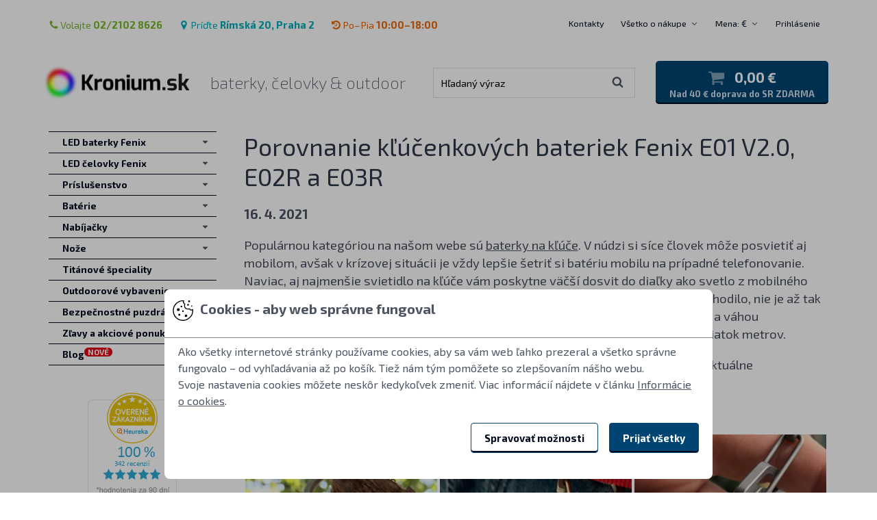

--- FILE ---
content_type: text/html
request_url: https://www.kronium.sk/porovnanie-klucenkovych-bateriek-fenix-e01-v2-0-e02r-a-e03r/info_115.html
body_size: 16129
content:
<!DOCTYPE html>
<!--[if lt IE 8 ]><html lang="cs" class="ie7 no-js"> <![endif]-->
<!--[if lt IE 9 ]><html lang="cs" class="ie8 no-js"> <![endif]-->
<!--[if lt IE 10 ]><html lang="cs" class="ie9 no-js"> <![endif]-->
<!--[if (gt IE 10)|!(IE)]><!-->
<html lang="cs" class="no-js">
<!--<![endif]-->
  <head>
    <meta http-equiv="Content-Type" content="text/html; charset=UTF-8" />
    <meta http-equiv="Content-language" content="sk" />
    <meta http-equiv="Cache-control" content="no-cache" />
    <meta http-equiv="Pragma" content="no-cache" />
    <meta http-equiv="Expires" content="-1" />
    <title>Porovnanie kľúčenkových bateriek Fenix E01 V2.0, E02R a E03R</title>
    <meta name="organization" content="Kronium.sk" />
    <meta name="description" content="16. 4. 2021 Populárnou kategóriou n" />
    <meta name="author" content="Kronium s.r.o." />
    <meta name="keywords" content="LED baterky,LED svietidla,baterka,svietidlo,svietidlá,LED svítilny,led svítilna,luxeon,cree,ručné svietidla,Fenix, Victorinox, Ruike, Panasonic, Eneloop, čelovky, led čelovky, baterie, nabíjačky" />
    <meta name="page-topic" content="baterky, čelovky &amp; outdoor" />
    <meta name="ROBOTS" content="ALL,FOLLOW" />
    <meta name="revisit-after" content="10 Days" />
    <meta name="viewport" content="width=device-width, initial-scale=1.0">
<meta property="og:image" content="" />
    <meta property="og:title" content="" />
    <meta property="og:url" content="" />
    <link rel="shortcut icon" href="/skins/KroniumLight/styleImages/kronium/favicon-32x32.png">
    <link rel="icon" sizes="16x16 32x32 96x96" href="/skins/KroniumLight/styleImages/kronium/favicon-96x96.png">
    <link rel="apple-touch-icon-precomposed" sizes="152x152" href="/skins/KroniumLight/styleImages/kronium/apple-touch-icon-152x152.png">
    <link rel="apple-touch-icon-precomposed" sizes="144x144" href="/skins/KroniumLight/styleImages/kronium/apple-touch-icon-144x144.png">
    <link rel="apple-touch-icon-precomposed" sizes="120x120" href="/skins/KroniumLight/styleImages/kronium/apple-touch-icon-120x120.png">
    <link rel="apple-touch-icon-precomposed" sizes="114x114" href="/skins/KroniumLight/styleImages/kronium/apple-touch-icon-114x114.png">
    <link rel="apple-touch-icon-precomposed" sizes="72x72" href="/skins/KroniumLight/styleImages/kronium/apple-touch-icon-72x72.png">
    <link rel="apple-touch-icon-precomposed" href="/skins/KroniumLight/styleImages/kronium/apple-touch-icon-57x57.png">
    <link rel="mask-icon" href="/skins/KroniumLight/styleImages/kronium/safari-pinned-tab.svg" color="#004473">



<script>
  window.dataLayer = window.dataLayer || [];
  function gtag(){
    dataLayer.push(arguments);
  }
  gtag('consent', 'default', {
    'ad_storage': 'denied',
    'ad_user_data': 'denied',
    'ad_personalization': 'denied',
    'analytics_storage': 'denied'
  });
</script>
<script async src="https://www.googletagmanager.com/gtag/js?id=G-PS1H5M07HK"></script>
<script>
  window.dataLayer = window.dataLayer || [];
  function gtag(){
    dataLayer.push(arguments);
  }
  gtag('js', new Date());
gtag('config', 'AW-1057159676');

  gtag('config', 'G-PS1H5M07HK');
</script>

  <link href="/skins/KroniumLight/styleSheets/kronium/sprites.css?version=241028" rel="stylesheet" type="text/css" media="all" />
  <link href="/skins/KroniumLight/styleSheets/main.css?version=251020" rel="stylesheet" type="text/css" media="all" />
  <link href="/skins/KroniumLight/styleSheets/filter.css?version=220517" rel="stylesheet" type="text/css" media="all" />
<link href="/skins/KroniumLight/styleSheets/consent.css?version=2400319" rel="stylesheet" type="text/css" media="all" />
  <script type="text/javascript" src="/skins/KroniumLight/styleTemplates/js/consent.js?version=2400319"></script>



  <script language="javascript" type="text/javascript">
    var shopConfig = {
      url_root_rel: "/",
      cart_spin_label: "Aktualizujem",
      prod_spin_label: "Načítavam",
    };
  </script>
  <!--[if (lt IE 10) & (!IEMobile)]>
  <script src="/skins/KroniumLight/styleTemplates/js/html5shiv.min.js"></script>
  <script src="https://cdnjs.cloudflare.com/ajax/libs/respond.js/1.4.2/respond.min.js"></script>
  <![endif]-->
<script type="text/javascript">
var _smartsupp = _smartsupp || {};
_smartsupp.key = '62488e76db7c585e1fa73b585050f35eea4ff70c';
window.smartsupp||(function(d) {
  var s,c,o=smartsupp=function(){
    o._.push(arguments)
  };o._=[];
  s=d.getElementsByTagName('script')[0];c=d.createElement('script');
  c.type='text/javascript';c.charset='utf-8';c.async=true;
  c.src='//www.smartsuppchat.com/loader.js?';s.parentNode.insertBefore(c,s);
})(document);
</script>

<style type="text/css" media="all">
.ui-rangeSlider .ui-rangeSlider-leftHandle .ui-rangeSlider-handle-inner:after {content:'Od'}
.ui-rangeSlider .ui-rangeSlider-rightHandle .ui-rangeSlider-handle-inner:after {content:'Do'}
</style>
</head>
<body class="domain-sk max-col-6">
  <div class="layout">
    <header class="header" data-toggle-group>
      <div class="container">
        <div class="container-in">
          <div class="header-bar">
            <div class="header-bar-contacts contacts-header">
<span class="contacts-header-item an-icon color-green"><a href="/kontakty/info_1.html"><span class="icon-phone"></span>Volajte <strong>02/2102 8626</strong></a></span>
<span class="contacts-header-item an-icon color-cyan"><a href="/kontakty/info_1.html"><span class="icon-map-marker"></span>Príďte <strong>Rímská 20, Praha 2</strong></a></span>

<span class="contacts-header-item an-icon color-orange"><a href="/kontakty/info_1.html"><span class="icon-history"></span>Po–Pia <strong>10:00–18:00</strong></a></span>
            </div>

            <div class="header-bar-navigation">
              <nav class="navigation-side-wrap">
                <ul class="navigation-side">
<li class="navigation-side-item">
    <a href="/kontakty/info_1.html" class="navigation-side-link simple" title="">Kontakty</a>
    
                    </li>
  
                    <li class="navigation-side-item">
    
    <div class="navigation-side-main">
                        <a href="/vsetko-o-nakupe/info_43.html" title="" class="navigation-side-link">Všetko o nákupe</a>
                        <span class="navigation-side-collapse"></span>
                      </div>
                      <ul class="navigation-side-dropdown">
      <li class="navigation-side-dropdown-item">
                          <a href="/ako-nakupovat/info_38.html" class="navigation-side-dropdown-link" title="Prejsť na stránku Ako nakupovať">Ako nakupovať</a>
                        </li>
      
                        <li class="navigation-side-dropdown-item">
                          <a href="/obchodne-podmienky/info_3.html" class="navigation-side-dropdown-link" title="Prejsť na stránku Obchodné podmienky">Obchodné podmienky</a>
                        </li>
      
                        <li class="navigation-side-dropdown-item">
                          <a href="/vratenie-tovaru/info_40.html" class="navigation-side-dropdown-link" title="Prejsť na stránku Vrátenie tovaru">Vrátenie tovaru</a>
                        </li>
      
                        <li class="navigation-side-dropdown-item">
                          <a href="/zarucne-podmienky-fenix/info_49.html" class="navigation-side-dropdown-link" title="Prejsť na stránku Záručné podmienky Fenix">Záručné podmienky Fenix</a>
                        </li>
      
                        <li class="navigation-side-dropdown-item">
                          <a href="/reklamacie-a-servis/info_39.html" class="navigation-side-dropdown-link" title="Prejsť na stránku Reklamácie a servis">Reklamácie a servis</a>
                        </li>
      
                        <li class="navigation-side-dropdown-item">
                          <a href="/uzivatelsky-ucet/info_45.html" class="navigation-side-dropdown-link" title="Prejsť na stránku Užívateľský účet">Užívateľský účet</a>
                        </li>
      
                        <li class="navigation-side-dropdown-item">
                          <a href="/casto-kladene-otazky/info_106.html" class="navigation-side-dropdown-link" title="Prejsť na stránku Často kladené otázky">Často kladené otázky</a>
                        </li>
      
                        <li class="navigation-side-dropdown-item">
                          <a href="/norma-ansi-fl-1-2009/info_23.html" class="navigation-side-dropdown-link" title="Prejsť na stránku Norma ANSI FL 1-2009">Norma ANSI FL 1-2009</a>
                        </li>
      
                        <li class="navigation-side-dropdown-item">
                          <a href="/led-pouzite-vo-svietidlach/info_50.html" class="navigation-side-dropdown-link" title="Prejsť na stránku LED použité vo svietidlách">LED použité vo svietidlách</a>
                        </li>
      
                        <li class="navigation-side-dropdown-item">
                          <a href="/referencie/info_114.html" class="navigation-side-dropdown-link" title="Prejsť na stránku Referencie">Referencie</a>
                        </li>
      
                        <li class="navigation-side-dropdown-item">
                          <a href="/zasady-spracovania-osobnych-udajov/info_75.html" class="navigation-side-dropdown-link" title="Prejsť na stránku Zásady spracovania osobných údajov">Zásady spracovania osobných údajov</a>
                        </li>
      
                        <li class="navigation-side-dropdown-item">
                          <a href="/doprava-tovaru/info_36.html" class="navigation-side-dropdown-link" title="Prejsť na stránku Doprava tovaru">Doprava tovaru</a>
                        </li>
      
                        <li class="navigation-side-dropdown-item">
                          <a href="/recyklacia/info_52.html" class="navigation-side-dropdown-link" title="Prejsť na stránku Recyklácia">Recyklácia</a>
                        </li>
      
                        <li class="navigation-side-dropdown-item">
                          <a href="/velkoobchodny-predaj/info_41.html" class="navigation-side-dropdown-link" title="Prejsť na stránku Veľkoobchodný predaj">Veľkoobchodný predaj</a>
                        </li>
      
                        <li class="navigation-side-dropdown-item">
                          <a href="/o-nas/info_42.html" class="navigation-side-dropdown-link" title="Prejsť na stránku O nás">O nás</a>
                        </li>
                      </ul>
                    </li>

<li class="navigation-side-item js-currency">
                 <div class="navigation-side-main">
                    <a href="#" class="navigation-side-link js-toggle" data-toggle-target=".js-dropdown-currency">
                      Mena: €
                    </a>
                    <span class="navigation-side-collapse"></span>
                  </div>
                  <ul class="navigation-side-dropdown js-dropdown-currency">
  <li class="navigation-side-dropdown-item">
                      <a href="/switch.php?r=%2Findex.php%3Fact%3DviewDoc%26docId%3D115&amp;currency=EUR" title="Euro" class="navigation-side-dropdown-link is-active">
                        Euro
                      </a>
                    </li>
                  </ul>
                </li><li class="navigation-side-item js-session">
                  <a href="https://www.kronium.sk/cart.php?act=login&amp;cartredir=L2luZGV4LnBocD9hY3Q9dmlld0RvYyZkb2NJZD0xMTU=" class="navigation-side-link js-toggle" data-toggle-target=".js-dropdown-login">
                    Prihlásenie
                  </a>
                  <ul class="navigation-side-login js-dropdown-login js-login">
                    <li class="navigation-side-login-item">
                      <form action="https://www.kronium.sk/cart.php?act=login&amp;cartredir=L2luZGV4LnBocD9hY3Q9dmlld0RvYyZkb2NJZD0xMTU=" method="post" class="form form-sm">
                        <fieldset>

                          <div class="control-group">
                            <div class="control-field">
                              <input type="text" name="username" class="input" placeholder="E-mail">
                            </div>
                          </div>

                          <div class="control-group">
                            <div class="control-field">
                              <input type="password" name="password" class="input" placeholder="Heslo">
                            </div>
                          </div>

                          <div class="control-group">
                            <div class="control-field">
                              <button type="submit" name="submit" class="btn btn-blue btn-block">Prihlásenie</button>
                            </div>
                          </div>

                        </fieldset>
                      </form>
                    </li>
                    <li class="navigation-side-login-item">
                      <a href="https://www.kronium.sk/cart.php?act=forgotPass&amp;cartredir=L2luZGV4LnBocD9hY3Q9dmlld0RvYyZkb2NJZD0xMTU=" title="" class="navigation-side-login-link">
                        Zabudli ste heslo<span class="icon-angle-right icon-on-right"></span>
                      </a>
                    </li>
                    <li class="navigation-side-login-item">
                      <a href="https://www.kronium.sk/cart.php?act=reg&amp;cartredir=L2luZGV4LnBocD9hY3Q9dmlld0RvYyZkb2NJZD0xMTU=" title="" class="navigation-side-login-link">
                        Zaregistrovať sa<span class="icon-angle-right icon-on-right"></span>
                      </a>
                    </li>
                  </ul>
                </li>
                </ul>
              </nav>
            </div>
          </div>

          <div class="header-main">
            <div class="header-inner">
              <div class="logo">
                <div class="logo-brand">
                  <a href="/" class="logo-link" title="Prejsť na úvodnú stránku">
                    <span class="logo-image sprite-logo"></span>
                    <span class="logo-alt">Kronium.sk</span>
                  </a>
                </div>
                <div class="logo-slogan">
                  <h1 class="inherit">baterky, čelovky &amp; outdoor</h1>
                </div>
              </div>

              <div class="mobile-bar">
<a href="https://www.kronium.sk/cart.php?act=login&amp;cartredir=L2luZGV4LnBocD9hY3Q9dmlld0RvYyZkb2NJZD0xMTU=" class="mobile-bar-item js-session-icon"><span class="icon-user"></span></a>

<a href="/cart.php?act=cart&amp;cartredir=L2luZGV4LnBocD9hY3Q9dmlld0RvYyZkb2NJZD0xMTU=" class="mobile-bar-item js-icon-shopping-cart"><span class="icon-shopping-cart"></span></a>

                <a href="#" class="mobile-bar-item js-toggle" data-toggle-target=".js-search"><span class="icon-search"></span></a>

                <a href="#" class="mobile-bar-item hamburger hamburger-spin js-hamburger" data-hamburger-target=".js-navigation-mobile">
                  <div class="hamburger-box">
                    <div class="hamburger-inner"></div>
                  </div>
                </a>
              </div>

<form action="/" method="get" class="form search js-search">
              <fieldset>
                <div class="search-box">
                  <input type="hidden" name="searchCatId" value="" />
                  <input type="hidden" name="act" value="viewCat" />
                  <input type="hidden" name="sort" value="match" />
                  <input type="text" name="searchStr" class="input" placeholder="Hľadaný výraz" value="">
                  <button type="submit">
                    <span class="icon-search"></span>
                  </button>
                </div>
                <a href="#" class="search-close js-search-close">Zatvoriť vyhľadávanie</a>
              </fieldset>
            </form>

<div class="basket-box">
    <a href="/cart.php?act=cart&amp;cartredir=L2luZGV4LnBocD9hY3Q9dmlld0RvYyZkb2NJZD0xMTU=" class="basket-box-link" title="Prejsť do košíku">
      <div class="basket-box-main">
        <span class="basket-box-icon">
          <span class="icon-shopping-cart"></span>
  
        </span>
        <span class="basket-box-summary">0,00 €</span>
      </div>
      <div class="basket-box-discount">Nad 40 € doprava do SR ZDARMA</div>
    </a>
  </div>

            </div>
          </div>
        </div>
      </div>
    </header>

    <div class="layout-base">
      <div class="container">
        <div class="container-in">
          <section class="layout-content content">
            <div class="layout-main js-init-popup-gallery">
<article class="article">
              <h1>Porovnanie kľúčenkových bateriek Fenix E01 V2.0, E02R a E03R</h1>
              <p><strong>16. 4. 2021</strong></p> <p>Populárnou kategóriou na našom webe sú <a href="/led-baterky-fenix/baterky-na-kluce/cat_106.html">baterky na kľúče</a>. V&nbsp;núdzi si síce človek môže posvietiť aj mobilom, avšak v&nbsp;krízovej situácii je vždy lepšie šetriť si batériu mobilu na prípadné telefonovanie. Naviac, aj najmenšie svietidlo na kľúče vám poskytne väčší dosvit do diaľky ako svetlo z&nbsp;mobilného telefónu. A vlastne, ocitnúť sa v&nbsp;situácii, keď nejde o&nbsp;život, ale svetlo by sa skrátka hodilo, nie je až tak ťažké. Svietidlá na kľúče môžu byť v&nbsp;tej chvíli ideálnym riešením, svojimi rozmermi a váhou neprekážajú vo vrecku a pritom dokážu dosvietiť až na vzdialenosť niekoľkých desiatok metrov.</p> <p>Fenix tento typ bateriek zaradil do E série a my vám ponúkame porovnanie troch aktuálne najobľúbenejších modelov, <a href="/baterka-fenix-e01-v2-0/prod_2303.html"><strong>Fenix E01 V2.0</strong></a>, <a href="/nabijatelna-baterka-fenix-e02r/prod_2346.html"><strong>Fenix E02R</strong></a> a <a href="/nabijatelna-baterka-fenix-e03r/prod_2290.html"><strong>Fenix E03R</strong></a>.</p> <p>&nbsp;</p> <p style='text-align: center;'><img src='/uploads/docimages/emails/Blog/E01V20_E02R_E03R/hlavni-E01V20.jpg' alt='' width='280' height='560' /> <img src='/uploads/docimages/emails/Blog/E01V20_E02R_E03R/hlavni-E02R.jpg' alt='' width='280' height='560' /> <img src='/uploads/docimages/emails/Blog/E01V20_E02R_E03R/hlavni-E03R-2.jpg' alt='' width='280' height='560' /><br /> Fenix E01 V2.0, E02R a E03R</p> <p>&nbsp;</p> <div style='max-width:800px;margin-left:auto; margin-right:auto;'> <table> <tbody> <tr> <td style='text-align: left;'>&nbsp;</td> <td style='text-align: center;width:26%'><strong><a href="/baterka-fenix-e01-v2-0/prod_2303.html">Fenix E01 V2.0</a><br /> </strong></td> <td style='text-align: center;width:26%'><strong><a href="/nabijatelna-baterka-fenix-e02r/prod_2346.html">Fenix E02R</a><br /> </strong></td> <td style='text-align: center;width:26%'><strong><a href="/nabijatelna-baterka-fenix-e03r/prod_2290.html">Fenix E03R</a><br /> </strong></td> </tr> <tr> <td>Svetelný zdroj</td> <td>Cree XP-G2</td> <td>Cree XP-G2</td> <td>MATCH&nbsp;CA18, Everlight 2835</td> </tr> <tr> <td>Maximálny výkon</td> <td>100 lúmenov</td> <td>200 lúmenov</td> <td>260 lúmenov</td> </tr> <tr> <td>Maximálny dosvit</td> <td>35 metrov</td> <td>49 metrov</td> <td>42 metrov</td> </tr> <tr> <td>Červené svetlo</td> <td>NIE</td> <td>NIE</td> <td>ÁNO</td> </tr> <tr> <td>Režimy bieleho svetla</td> <td>5 - 25 - 100</td> <td>15 - 200</td> <td>5 - 30 - 80 - 260</td> </tr> <tr> <td>Zdroj</td> <td>AAA batéria (alkalická, lithiová, dobíjacia NiMH)</td> <td>integrovaný Li-pol akumulátor (200 mAh)</td> <td>integrovaný Li-pol akumulátor (260 mAh)</td> </tr> <tr> <td>Maximálna doba svietenia</td> <td>25 hod</td> <td>6,5 hod</td> <td>18 hod</td> </tr> <tr> <td>Nabíjanie</td> <td>NIE</td> <td>micro-USB konektor</td> <td>USB-C konektor</td> </tr> <tr> <td>Indikácia stavu nabitia</td> <td>NIE</td> <td>indikačná LED vedľa konektora</td> <td>indikačná LED v&nbsp;ovládacom tlačidle</td> </tr> <tr> <td>Ovládanie</td> <td>otočením hlavy</td> <td>otočením hlavy</td> <td>jedno ovládacie tlačidlo</td> </tr> <tr> <td>Celková hmotnosť vrátane akumulátoru/batérie</td> <td>25 gramov</td> <td>15 gramov</td> <td>22 gramov</td> </tr> <tr> <td>Dĺžka tela svietidla</td> <td>66,5 milimetrov</td> <td>48 milimetrov</td> <td>47 milimetrov</td> </tr> <tr> <td>Hodnota IP</td> <td>IP68</td> <td>IP68</td> <td>IP66</td> </tr> <tr> <td>Farebné prevedenia</td> <td>čierna a modrá</td> <td>čierna, modrá a hnedá</td> <td>šedá</td> </tr> <tr> <td>Krúžok na kľúče</td> <td>ÁNO</td> <td>ÁNO</td> <td>ÁNO</td> </tr> <tr> <td>Cena</td> <td>14,90 Eur</td> <td>23,90 Eur</td> <td>26,90 Eur</td> </tr> </tbody> </table> </div> <h3>Na velikosti a váhe záleží</h3> <p>Ak nemajú baterky na kľúčoch prekážať, nemali by sa svojimi rozmermi a váhou príliš odlišovať od kľúčov, prípadne ostatných nástrojov zavesených na vašom zväzku. Dnes už na nich bežne nájdete USB kľúče, zvinovací meter alebo napríklad otvárač na pivo. E02R a E03R sú dlhé necelých 5 cm, tretia z&nbsp;nich, E01 V2.0, je o&nbsp;niečo dlhšia, pretože je namiesto vstavaného a špeciálne vytvarovaného Li-pol akumulátora poháňaná klasickou <a href="/baterie/mikrotuzkove-aaa/cat_123.html">AAA batériou</a> a jej rozmery sa tomu museli uspôsobiť. To sa odrazilo aj na váhe, E01 vrátane batérie váži 25 gramov. Hneď za ňou je vďaka vďaka Li-pol akumulátoru o&nbsp;3 gramy ľahšia E03R a najľahšia je potom E02R s&nbsp;hmotnosťou 15 gramov.</p> <p>&nbsp;</p> <p style='text-align: center;'><img src='/uploads/docimages/emails/Blog/E01V20_E02R_E03R/vsechny-2.jpg' alt='' width='600' height='380' /><br /> Kľúčenkové baterky Fenix</p> <p style='text-align: center;'><br />&nbsp;</p> <h3>Rozloženie režimov a výkon</h3> <p style='text-align: left;'>Ešte pred desiatimi rokmi boli výkony medzi 100 - 300 lúmenmi vyhradené oveľa väčším svetlám v&nbsp;taktickej sérii. Vývoj uteká dopredu míľovými krokmi a dnes už môžete tieto parametre nájsť u&nbsp;omnoho menších svietidiel z&nbsp;kľúčenkovej kategórie. Rekordérkou medzi porovnávanými modelmi je Fenix E03R, ktorá dokáže svietiť silou 260 lúmenov. Má 4 režimy svietenia, z&nbsp;ktorých prvé tri (5 - 30 - 80 lm) dodávajú dostatočné rozpätie výkonu pre jej príručné použitie (zámok pri dverách, čítanie knihy v&nbsp;stane, hľadanie vecí v&nbsp;batohu) a posledný (260 lm) je viac ako dostačujúci na osvetlenie cesty, ak vás pri návrate z&nbsp;výletu prekvapí tma a vaše hlavné svetlo práve nemáte po ruke.</p> <p>Aj menšia E02R má rovnakú filozofiu svietenia. Prvý režim (15 lm) je určený na svietenie v&nbsp;bežných situáciách a druhý (200 lm) využijete, keď chcete posvietiť do väčšej vzdialenosti, v&nbsp;tomto prípade až na hranicu 49 metrov. Toto rozloženie režimov už jej dizajnéri ďalším stupňom výkonu nekomplikovali.</p> <p>Najnižší výkon nájdete u&nbsp;E01 V2.0, ktorá v&nbsp;maxime ponúkne 100 lm. Aj s&nbsp;týmto svetelným výkonom v&nbsp;tme úspešne vyriešite nejednu zložitú situáciu a opäť je úplne postačujúci, ak potrebujete napríklad prejsť neprehľadným a temným mestským zákutím. V&nbsp;tomto prípade vybavili vývojári Fenix baterku troma režimami 5 - 25 - 100 lm.</p> <p>&nbsp;</p> <p style='text-align: center;'><img src='/uploads/docimages/emails/Blog/E01V20_E02R_E03R/vsechny-small-1.jpg' alt='' width='400' height='280' /> <img src='/uploads/docimages/emails/Blog/E01V20_E02R_E03R/vsechny-small-2.jpg' alt='' width='400' height='280' /><br /> Vždy zľava Fenix E01 V2.0, E02R a E03R</p> <p>&nbsp;</p> <h3>Kam drobec dosvieti</h3> <p>V dosvite sa samozrejme tieto drobné baterky nemôžu rovnať väčším svetlám, pretože tu hrá zásadnú úlohu veľkosť hlavy svetla. Napriek tomu niekoľko desiatok metrov nie je na zahodenie. Najďalej dosvieti E02R, ktorej jasne ohraničený stred sprevádzaný ľahším svetelným haló mieri až do vzdialenosti 49 m. Podobne je na tom E01 V2.0 s&nbsp;tým rozdielom, že stred sa tentoraz difúzne rozpíja ku krajom a vzhľadom k&nbsp;celkovému výkonu je aj dosvit nižší a to 35 m. Najuniverzálnejšie svetlo ponúkne E03R, široko rozprestretý kužeľ dosiahne do vzdialenosti 42 m.</p> <p>&nbsp;</p> <p style='text-align: center;'><img src='/uploads/docimages/emails/Blog/E01V20_E02R_E03R/E02R-dosvit-2.jpg' alt='' width='600' height='380' /><br /> Najďalej dosvieti Fenix E02R</p> <p>&nbsp;</p> <h3>Červené svetlo</h3> <p>Na rozdiel od svojich sestier, ktoré červené svetlo nemajú, E03R ním vybavená je. Vo svojej plochej a širokej hlave má preň zabudovanou samostatnú optiku. Môžete použiť buď stále svietenie o&nbsp;sile 5 lm k&nbsp;nerušivému pohybu po stane alebo táborisku, či červené blikanie pre signalizáciu v&nbsp;núdzi.</p> <p>&nbsp;</p> <p style='text-align: center;'><img src='/uploads/docimages/emails/Blog/E01V20_E02R_E03R/E03R-redlight-2.jpg' alt='' width='600' height='380' /><br /> Jeden reflektor na biele a druhý na červené svetlo u&nbsp;Fenix E03R</p> <p>&nbsp;</p> <h3>Akumulátory a napájanie</h3> <p>E02R a E03R sú vybavené dobíjacími Li-pol akumulátormi integrovanými do svietidiel a tie sa nabíjajú cez USB konektory priamo vo svetlách. Pri modeli E02R je to cez micro-USB a u&nbsp;E03R cez USB-C. Výhoda Li-pol technológie spočíva najmä v&nbsp;tom, že dokáže dodať vysoký prúd aj pre silnejšie režimy svietenia, čo je v&nbsp;porovnaní s&nbsp;E01 V2.0 jednoznačne vidieť. Tá používa ako zdroj <a href="/baterie/mikrotuzkove-aaa/cat_123.html">AAA batérie</a>, či už alkalické, lítiové alebo nabíjateľné NiMH. Táto možnosť prináša dlhšiu dobu svietenia, ale napriek pokroku je stále populárna kvôli jednej jej zásadnej vlastnosti. Mikrotužkové batérie môžete totiž ľahko kúpiť na každej benzínke alebo v&nbsp;každej samoobsluhe aj na konci sveta. A nemusíte sa starať, či máte nabité alebo ste na to náhodou zabudli.</p> <p>&nbsp;</p> <p style='text-align: center;'><img src='/uploads/docimages/emails/Blog/E01V20_E02R_E03R/E02R-nabijeni.jpg' alt='' width='400' height='280' /> <img src='/uploads/docimages/emails/Blog/E01V20_E02R_E03R/E03-nabijeni-2.jpg' alt='' width='400' height='280' /><br /> Fenix E02R s&nbsp;micro-USB a Fenix E03R s&nbsp;USB-C</p> <p>&nbsp;</p> <h3>Ovládanie a zamykanie</h3> <p>Každé z&nbsp;porovnávaných svietidiel má špecifický spôsob ovládania. Najbežnejšie v&nbsp;tomto smere bude E03R. To má jedno ovládacie tlačidlo v&nbsp;strede ktorého je umiestnená dióda indikujúca nabitie baterky. Rozsvieti sa pri krátkom stlačení vo vypnutom stave. Ďalej postupujete ako obvykle u&nbsp;svietidiel Fenix - dlhým stlačením baterku zapnete alebo následne vypnete a krátkymi stlačeniami prepínate medzi jednotlivými režimami. Aby sa nestalo, že sa nechtiac zapne a vybije vo vrecku, svietidlo uzamknete dvojklikom na ovládacie tlačidlo a rovnako ho potom aj odomknete.</p> <p>E01 V2.0 a E02R sa ovládajú otáčaním hlavy svietidla, ani tu však nepostupujete úplne zhodne. Vzhľadom k&nbsp;tomu, že E02R má iba dva režimy, zvolil výrobca variant postupného dotiahnutia hlavy pre zapnutie a zvýšenie výkonu, pre zníženie stačí znova povoliť. U&nbsp;E01 V2.0 sa jej tri režimy svietenia menia zakaždým povolením a dotiahnutím hlavy. Vypnutie bateriek sa v&nbsp;oboch prípadoch docieli povolením hlavy svietidla.</p> <p>&nbsp;</p> <p style='text-align: center;'><img src='/uploads/docimages/emails/Blog/E01V20_E02R_E03R/E01V20-klice.jpg' alt='' width='600' height='380' /><br /> Fenix E01 V2.0 sa ovláda otáčaním hlavy</p> <p>&nbsp;</p> <h3>Malé, ale odolné</h3> <p>Hoci sa v&nbsp;prípade týchto miniatúrnych svetiel, u&nbsp;ktorých sa nepredpokladá použitie v&nbsp;náročných podmienkach kde by mohlo dôjsť k&nbsp;poškodeniu, ponúka použitie ľahšieho tvrdeného plastu, výrobca zvolil svoj tradičný materiál, teda pevný letecký hliník. Dodal im tak nielen odolnosť, ale aj eleganciu s&nbsp;týmto materiálom spojenú. Všetky baterky tak majú vysokú nárazuvzdornosť a v&nbsp;dvoch prípadoch (E01 V2.0 a E02R) i plnú vodotesnosť do dvoch metrov. E03R s&nbsp;IP66 odolá prívalovému dažďu.</p> <p>E01 V2.0 tvarom svojho tela prakticky kopíruje AAA batériu a nie je o&nbsp;moc väčšie ako batéria samotná. Pri pohľade na E02R si určite mnohí z&nbsp;vás spomenú na starší populárny model Fenix UC02, ktorý svojím tvarom napodobňuje. V&nbsp;tomto prípade je však telo väčšie, čo sa priaznivo prejavuje na veľkosti a kapacite akumulátora. U&nbsp;Fenixu menej bežný hranatý tvar má baterka E03R. Plochý drobec sa dá ľahko nahmatať vo vrecku a pohotovo rozsvietiť.</p> <p>&nbsp;</p> <p style='text-align: center;'><img src='/uploads/docimages/emails/Blog/E01V20_E02R_E03R/E03R-star-wars.jpg' alt='' width='600' height='380' /><br /> Fenix E03R - poctivý kúsok leteckého hliníka</p> <p>&nbsp;</p> <h3>Baterka pre každého</h3> <p>U väčšiny našich svietidiel uvádzame odporúčania, pre koho sú určené, pretože niektoré ich špeciálne vlastnosti sa nemusia hodiť všetkým a za každých okolností. U&nbsp;kľúčenkových modelov je to však iné a my ich môžeme bez obáv odporučiť komukoľvek. Určite totiž príde chvíľa, kedy ich svetelnú pomocnú ruku rád využije každý. A to nehovoríme len o&nbsp;pánoch. Nepatrnú veľkosť a farebné variácie iste ocenia aj dámy, ktorým sa podobná minibaterka ľahko zmestí do kabelky. Niektorá z&nbsp;nich bude určite vhodná ako prvá baterka pre malých chlapcov i dievčatá a stane sa verným spoločníkom i ochrancom pri ich dobrodružstvách.</p>
            </article>
            </div>
            <div class="layout-aside navigation-mobile layout-aside-shown js-navigation-mobile" data-toggle-group>
<nav class="navigation-categories-wrap">
                <ul class="navigation-categories" data-toggle-group>
  <li class="navigation-categories-item has-children">
                    <div class="navigation-categories-main">
                      <a href="/led-baterky-fenix/cat_101.html" title="Prejsť do kategórie LED baterky Fenix" class="navigation-categories-link">
                        <span class="helip-wrap">LED baterky Fenix
    
                        </span>
                      </a>
    <span data-toggle-target=".js-category-183" class="navigation-categories-collapse js-toggle "></span>
                    </div>

    <ul class="navigation-subcategories js-category-183 " data-toggle-group>
      <li class="navigation-subcategories-item ">
                        <div class="navigation-subcategories-main">
                          <a href="/led-baterky-fenix/pistolove-svietidla/cat_185.html" title="Prejsť do kategórie LED baterky Fenix / Pištoľové svietidlá" class="navigation-subcategories-link "><span class="helip-wrap">Pištoľové svietidlá</span></a>
        
                        </div>

        
                      </li>
      
                      <li class="navigation-subcategories-item ">
                        <div class="navigation-subcategories-main">
                          <a href="/led-baterky-fenix/pracovne-baterky/cat_188.html" title="Prejsť do kategórie LED baterky Fenix / Pracovné baterky" class="navigation-subcategories-link "><span class="helip-wrap">Pracovné baterky</span></a>
        
                        </div>

        
                      </li>
      
                      <li class="navigation-subcategories-item ">
                        <div class="navigation-subcategories-main">
                          <a href="/led-baterky-fenix/nabijatelne-baterky-a-celovky/cat_159.html" title="Prejsť do kategórie LED baterky Fenix / Nabíjateľné baterky a čelovky" class="navigation-subcategories-link "><span class="helip-wrap">Nabíjateľné baterky a čelovky</span></a>
        
                        </div>

        
                      </li>
      
                      <li class="navigation-subcategories-item ">
                        <div class="navigation-subcategories-main">
                          <a href="/led-baterky-fenix/svetla-na-bicykel/cat_103.html" title="Prejsť do kategórie LED baterky Fenix / Svetlá na bicykel" class="navigation-subcategories-link "><span class="helip-wrap">Svetlá na bicykel</span></a>
        
                        </div>

        
                      </li>
      
                      <li class="navigation-subcategories-item ">
                        <div class="navigation-subcategories-main">
                          <a href="/led-baterky-fenix/takticke-baterky/cat_105.html" title="Prejsť do kategórie LED baterky Fenix / Taktické baterky" class="navigation-subcategories-link "><span class="helip-wrap">Taktické baterky</span></a>
        
                        </div>

        
                      </li>
      
                      <li class="navigation-subcategories-item ">
                        <div class="navigation-subcategories-main">
                          <a href="/led-baterky-fenix/lovecke-baterky/cat_104.html" title="Prejsť do kategórie LED baterky Fenix / Lovecké baterky" class="navigation-subcategories-link "><span class="helip-wrap">Lovecké baterky</span></a>
        
                        </div>

        
                      </li>
      
                      <li class="navigation-subcategories-item ">
                        <div class="navigation-subcategories-main">
                          <a href="/led-baterky-fenix/sluzebne-baterky/cat_109.html" title="Prejsť do kategórie LED baterky Fenix / Služebné baterky" class="navigation-subcategories-link "><span class="helip-wrap">Služebné baterky</span></a>
        
                        </div>

        
                      </li>
      
                      <li class="navigation-subcategories-item ">
                        <div class="navigation-subcategories-main">
                          <a href="/led-baterky-fenix/vyhladavacie-baterky/cat_110.html" title="Prejsť do kategórie LED baterky Fenix / Vyhľadávacie baterky" class="navigation-subcategories-link "><span class="helip-wrap">Vyhľadávacie baterky</span></a>
        
                        </div>

        
                      </li>
      
                      <li class="navigation-subcategories-item ">
                        <div class="navigation-subcategories-main">
                          <a href="/led-baterky-fenix/baterky-na-kluce/cat_106.html" title="Prejsť do kategórie LED baterky Fenix / Baterky na kľúče" class="navigation-subcategories-link "><span class="helip-wrap">Baterky na kľúče</span></a>
        
                        </div>

        
                      </li>
      
                      <li class="navigation-subcategories-item ">
                        <div class="navigation-subcategories-main">
                          <a href="/led-baterky-fenix/vreckove-baterky/cat_107.html" title="Prejsť do kategórie LED baterky Fenix / Vreckové baterky" class="navigation-subcategories-link "><span class="helip-wrap">Vreckové baterky</span></a>
        
                        </div>

        
                      </li>
      
                      <li class="navigation-subcategories-item ">
                        <div class="navigation-subcategories-main">
                          <a href="/led-baterky-fenix/turistika-a-kempovanie/cat_108.html" title="Prejsť do kategórie LED baterky Fenix / Turistika a kempovanie" class="navigation-subcategories-link "><span class="helip-wrap">Turistika a kempovanie</span></a>
        
                        </div>

        
                      </li>
      
                      <li class="navigation-subcategories-item ">
                        <div class="navigation-subcategories-main">
                          <a href="/led-baterky-fenix/baterky-pre-jaskyniarov/cat_111.html" title="Prejsť do kategórie LED baterky Fenix / Baterky pre jaskyniarov" class="navigation-subcategories-link "><span class="helip-wrap">Baterky pre jaskyniarov</span></a>
        
                        </div>

        
                      </li>
      
                      <li class="navigation-subcategories-item ">
                        <div class="navigation-subcategories-main">
                          <a href="/led-baterky-fenix/atex-baterky/cat_183.html" title="Prejsť do kategórie LED baterky Fenix / ATEX baterky" class="navigation-subcategories-link "><span class="helip-wrap">ATEX baterky</span></a>
        
                        </div>

        
                      </li>
                    </ul>
                  </li>
  
                  <li class="navigation-categories-item has-children">
                    <div class="navigation-categories-main">
                      <a href="/led-celovky-fenix/cat_102.html" title="Prejsť do kategórie LED čelovky Fenix" class="navigation-categories-link">
                        <span class="helip-wrap">LED čelovky Fenix
    
                        </span>
                      </a>
    <span data-toggle-target=".js-category-178" class="navigation-categories-collapse js-toggle "></span>
                    </div>

    <ul class="navigation-subcategories js-category-178 " data-toggle-group>
      <li class="navigation-subcategories-item ">
                        <div class="navigation-subcategories-main">
                          <a href="/led-celovky-fenix/nabijatelne-celovky/cat_173.html" title="Prejsť do kategórie LED čelovky Fenix / Nabíjateľné čelovky" class="navigation-subcategories-link "><span class="helip-wrap">Nabíjateľné čelovky</span></a>
        
                        </div>

        
                      </li>
      
                      <li class="navigation-subcategories-item ">
                        <div class="navigation-subcategories-main">
                          <a href="/led-celovky-fenix/lezecke-celovky/cat_179.html" title="Prejsť do kategórie LED čelovky Fenix / Lezecké čelovky" class="navigation-subcategories-link "><span class="helip-wrap">Lezecké čelovky</span></a>
        
                        </div>

        
                      </li>
      
                      <li class="navigation-subcategories-item ">
                        <div class="navigation-subcategories-main">
                          <a href="/led-celovky-fenix/celovky-na-turistiku/cat_181.html" title="Prejsť do kategórie LED čelovky Fenix / Čelovky na turistiku" class="navigation-subcategories-link "><span class="helip-wrap">Čelovky na turistiku</span></a>
        
                        </div>

        
                      </li>
      
                      <li class="navigation-subcategories-item ">
                        <div class="navigation-subcategories-main">
                          <a href="/led-celovky-fenix/celovky-pre-rybarov/cat_180.html" title="Prejsť do kategórie LED čelovky Fenix / Čelovky pre rybárov" class="navigation-subcategories-link "><span class="helip-wrap">Čelovky pre rybárov</span></a>
        
                        </div>

        
                      </li>
      
                      <li class="navigation-subcategories-item ">
                        <div class="navigation-subcategories-main">
                          <a href="/led-celovky-fenix/odolne-celovky/cat_177.html" title="Prejsť do kategórie LED čelovky Fenix / Odolné čelovky" class="navigation-subcategories-link "><span class="helip-wrap">Odolné čelovky</span></a>
        
                        </div>

        
                      </li>
      
                      <li class="navigation-subcategories-item ">
                        <div class="navigation-subcategories-main">
                          <a href="/led-celovky-fenix/vysoko-vykonne-celovky/cat_176.html" title="Prejsť do kategórie LED čelovky Fenix / Vysoko výkonné čelovky" class="navigation-subcategories-link "><span class="helip-wrap">Vysoko výkonné čelovky</span></a>
        
                        </div>

        
                      </li>
      
                      <li class="navigation-subcategories-item ">
                        <div class="navigation-subcategories-main">
                          <a href="/led-celovky-fenix/univerzalne-celovky/cat_175.html" title="Prejsť do kategórie LED čelovky Fenix / Univerzálne čelovky" class="navigation-subcategories-link "><span class="helip-wrap">Univerzálne čelovky</span></a>
        
                        </div>

        
                      </li>
      
                      <li class="navigation-subcategories-item ">
                        <div class="navigation-subcategories-main">
                          <a href="/led-celovky-fenix/celovky-na-behanie/cat_174.html" title="Prejsť do kategórie LED čelovky Fenix / Čelovky na behanie" class="navigation-subcategories-link "><span class="helip-wrap">Čelovky na behanie</span></a>
        
                        </div>

        
                      </li>
      
                      <li class="navigation-subcategories-item ">
                        <div class="navigation-subcategories-main">
                          <a href="/led-celovky-fenix/pracovne-celovky/cat_189.html" title="Prejsť do kategórie LED čelovky Fenix / Pracovné čelovky" class="navigation-subcategories-link "><span class="helip-wrap">Pracovné čelovky</span></a>
        
                        </div>

        
                      </li>
      
                      <li class="navigation-subcategories-item ">
                        <div class="navigation-subcategories-main">
                          <a href="/led-celovky-fenix/celovky-na-helmu/cat_178.html" title="Prejsť do kategórie LED čelovky Fenix / Čelovky na helmu" class="navigation-subcategories-link "><span class="helip-wrap">Čelovky na helmu</span></a>
        
                        </div>

        
                      </li>
                    </ul>
                  </li>
  
                  <li class="navigation-categories-item has-children">
                    <div class="navigation-categories-main">
                      <a href="/prislusenstvo/cat_112.html" title="Prejsť do kategórie Príslušenstvo" class="navigation-categories-link">
                        <span class="helip-wrap">Príslušenstvo
    
                        </span>
                      </a>
    <span data-toggle-target=".js-category-153" class="navigation-categories-collapse js-toggle "></span>
                    </div>

    <ul class="navigation-subcategories js-category-153 " data-toggle-group>
      <li class="navigation-subcategories-item ">
                        <div class="navigation-subcategories-main">
                          <a href="/prislusenstvo/drziaky-na-bicykel/cat_114.html" title="Prejsť do kategórie Príslušenstvo / Držiaky na bicykel" class="navigation-subcategories-link "><span class="helip-wrap">Držiaky na bicykel</span></a>
        
                        </div>

        
                      </li>
      
                      <li class="navigation-subcategories-item ">
                        <div class="navigation-subcategories-main">
                          <a href="/prislusenstvo/montaze-na-zbran/cat_113.html" title="Prejsť do kategórie Príslušenstvo / Montáže na zbraň" class="navigation-subcategories-link "><span class="helip-wrap">Montáže na zbraň</span></a>
        
                        </div>

        
                      </li>
      
                      <li class="navigation-subcategories-item ">
                        <div class="navigation-subcategories-main">
                          <a href="/prislusenstvo/difuzery-a-dopravne-kuzely/cat_116.html" title="Prejsť do kategórie Príslušenstvo / Difuzéry a dopravné kužely" class="navigation-subcategories-link "><span class="helip-wrap">Difuzéry a dopravné kužely</span></a>
        
                        </div>

        
                      </li>
      
                      <li class="navigation-subcategories-item ">
                        <div class="navigation-subcategories-main">
                          <a href="/prislusenstvo/farebne-filtre/cat_115.html" title="Prejsť do kategórie Príslušenstvo / Farebné filtre" class="navigation-subcategories-link "><span class="helip-wrap">Farebné filtre</span></a>
        
                        </div>

        
                      </li>
      
                      <li class="navigation-subcategories-item ">
                        <div class="navigation-subcategories-main">
                          <a href="/prislusenstvo/puzdra/cat_117.html" title="Prejsť do kategórie Príslušenstvo / Puzdrá" class="navigation-subcategories-link "><span class="helip-wrap">Puzdrá</span></a>
        
                        </div>

        
                      </li>
      
                      <li class="navigation-subcategories-item ">
                        <div class="navigation-subcategories-main">
                          <a href="/prislusenstvo/nahradne-diely/cat_153.html" title="Prejsť do kategórie Príslušenstvo / Náhradné diely" class="navigation-subcategories-link "><span class="helip-wrap">Náhradné diely</span></a>
        
                        </div>

        
                      </li>
                    </ul>
                  </li>
  
                  <li class="navigation-categories-item has-children">
                    <div class="navigation-categories-main">
                      <a href="/baterie/cat_119.html" title="Prejsť do kategórie Batérie" class="navigation-categories-link">
                        <span class="helip-wrap">Batérie
    
                        </span>
                      </a>
    <span data-toggle-target=".js-category-137" class="navigation-categories-collapse js-toggle "></span>
                    </div>

    <ul class="navigation-subcategories js-category-137 " data-toggle-group>
      <li class="navigation-subcategories-item has-subchildren">
                        <div class="navigation-subcategories-main">
                          <a href="/baterie/tuzkove-aa/cat_120.html" title="Prejsť do kategórie Batérie / Tužkové AA" class="navigation-subcategories-link "><span class="helip-wrap">Tužkové AA</span></a>
        <span data-toggle-target=".js-category-120" class="navigation-categories-collapse js-toggle "></span>
                        </div>

        <ul class="navigation-thirdlevel-categories js-category-120 ">
          <li class="navigation-thirdcategories-item">
                              <a href="/baterie/tuzkove-aa/jednorazove/cat_121.html" title="Prejsť do kategórie Batérie / Tužkové AA / Jednorázové" class="navigation-thirdcategories-link "><span class="helip-wrap">Jednorázové</span></a>
                            </li>
           
                            <li class="navigation-thirdcategories-item">
                              <a href="/baterie/tuzkove-aa/nabijatelne-nimh/cat_122.html" title="Prejsť do kategórie Batérie / Tužkové AA / Nabíjateľné NiMH" class="navigation-thirdcategories-link "><span class="helip-wrap">Nabíjateľné NiMH</span></a>
                            </li>
           
                            <li class="navigation-thirdcategories-item">
                              <a href="/baterie/tuzkove-aa/nabijaci-li-ion/cat_191.html" title="Prejsť do kategórie Batérie / Tužkové AA / Nabíjací Li-ion" class="navigation-thirdcategories-link "><span class="helip-wrap">Nabíjací Li-ion</span></a>
                            </li>
                          </ul>
                      </li>
      
                      <li class="navigation-subcategories-item has-subchildren">
                        <div class="navigation-subcategories-main">
                          <a href="/baterie/mikrotuzkove-aaa/cat_123.html" title="Prejsť do kategórie Batérie / Mikrotužkové AAA" class="navigation-subcategories-link "><span class="helip-wrap">Mikrotužkové AAA</span></a>
        <span data-toggle-target=".js-category-123" class="navigation-categories-collapse js-toggle "></span>
                        </div>

        <ul class="navigation-thirdlevel-categories js-category-123 ">
          <li class="navigation-thirdcategories-item">
                              <a href="/baterie/mikrotuzkove-aaa/jednorazove/cat_124.html" title="Prejsť do kategórie Batérie / Mikrotužkové AAA / Jednorázové" class="navigation-thirdcategories-link "><span class="helip-wrap">Jednorázové</span></a>
                            </li>
           
                            <li class="navigation-thirdcategories-item">
                              <a href="/baterie/mikrotuzkove-aaa/nabijatelne-nimh/cat_125.html" title="Prejsť do kategórie Batérie / Mikrotužkové AAA / Nabíjateľné NiMH" class="navigation-thirdcategories-link "><span class="helip-wrap">Nabíjateľné NiMH</span></a>
                            </li>
                          </ul>
                      </li>
      
                      <li class="navigation-subcategories-item ">
                        <div class="navigation-subcategories-main">
                          <a href="/baterie/monoclanky-d/cat_126.html" title="Prejsť do kategórie Batérie / Monočlánky D" class="navigation-subcategories-link "><span class="helip-wrap">Monočlánky D</span></a>
        
                        </div>

        
                      </li>
      
                      <li class="navigation-subcategories-item has-subchildren">
                        <div class="navigation-subcategories-main">
                          <a href="/baterie/cr123a/cat_129.html" title="Prejsť do kategórie Batérie / CR123A" class="navigation-subcategories-link "><span class="helip-wrap">CR123A</span></a>
        <span data-toggle-target=".js-category-129" class="navigation-categories-collapse js-toggle "></span>
                        </div>

        <ul class="navigation-thirdlevel-categories js-category-129 ">
          <li class="navigation-thirdcategories-item">
                              <a href="/baterie/cr123a/jednorazove-litiove/cat_130.html" title="Prejsť do kategórie Batérie / CR123A / Jednorázové lítiové" class="navigation-thirdcategories-link "><span class="helip-wrap">Jednorázové lítiové</span></a>
                            </li>
           
                            <li class="navigation-thirdcategories-item">
                              <a href="/baterie/cr123a/nabijatelne/cat_131.html" title="Prejsť do kategórie Batérie / CR123A / Nabíjateľné" class="navigation-thirdcategories-link "><span class="helip-wrap">Nabíjateľné</span></a>
                            </li>
                          </ul>
                      </li>
      
                      <li class="navigation-subcategories-item ">
                        <div class="navigation-subcategories-main">
                          <a href="/baterie/gombikove/cat_157.html" title="Prejsť do kategórie Batérie / Gombíkové" class="navigation-subcategories-link "><span class="helip-wrap">Gombíkové</span></a>
        
                        </div>

        
                      </li>
      
                      <li class="navigation-subcategories-item has-subchildren">
                        <div class="navigation-subcategories-main">
                          <a href="/baterie/li-ion-akumulatory/cat_132.html" title="Prejsť do kategórie Batérie / Li-ion akumulátory" class="navigation-subcategories-link "><span class="helip-wrap">Li-ion akumulátory</span></a>
        <span data-toggle-target=".js-category-132" class="navigation-categories-collapse js-toggle "></span>
                        </div>

        <ul class="navigation-thirdlevel-categories js-category-132 ">
          <li class="navigation-thirdcategories-item">
                              <a href="/baterie/li-ion-akumulatory/18650/cat_133.html" title="Prejsť do kategórie Batérie / Li-ion akumulátory / 18650" class="navigation-thirdcategories-link "><span class="helip-wrap">18650</span></a>
                            </li>
           
                            <li class="navigation-thirdcategories-item">
                              <a href="/baterie/li-ion-akumulatory/16340/rcr123a/cat_134.html" title="Prejsť do kategórie Batérie / Li-ion akumulátory / 16340 / RCR123A" class="navigation-thirdcategories-link "><span class="helip-wrap">16340 / RCR123A</span></a>
                            </li>
           
                            <li class="navigation-thirdcategories-item">
                              <a href="/baterie/li-ion-akumulatory/21700/cat_172.html" title="Prejsť do kategórie Batérie / Li-ion akumulátory / 21700" class="navigation-thirdcategories-link "><span class="helip-wrap">21700</span></a>
                            </li>
           
                            <li class="navigation-thirdcategories-item">
                              <a href="/baterie/li-ion-akumulatory/vysokoprudove-imr/cat_135.html" title="Prejsť do kategórie Batérie / Li-ion akumulátory / Vysokoprúdové IMR" class="navigation-thirdcategories-link "><span class="helip-wrap">Vysokoprúdové IMR</span></a>
                            </li>
                          </ul>
                      </li>
      
                      <li class="navigation-subcategories-item ">
                        <div class="navigation-subcategories-main">
                          <a href="/baterie/nahradne-aku-fenix/cat_136.html" title="Prejsť do kategórie Batérie / Náhradné aku Fenix" class="navigation-subcategories-link "><span class="helip-wrap">Náhradné aku Fenix</span></a>
        
                        </div>

        
                      </li>
      
                      <li class="navigation-subcategories-item ">
                        <div class="navigation-subcategories-main">
                          <a href="/baterie/powerbanky/cat_163.html" title="Prejsť do kategórie Batérie / Powerbanky" class="navigation-subcategories-link "><span class="helip-wrap">Powerbanky</span></a>
        
                        </div>

        
                      </li>
      
                      <li class="navigation-subcategories-item ">
                        <div class="navigation-subcategories-main">
                          <a href="/baterie/krabicky-na-baterie/cat_137.html" title="Prejsť do kategórie Batérie / Krabičky na batérie" class="navigation-subcategories-link "><span class="helip-wrap">Krabičky na batérie</span></a>
        
                        </div>

        
                      </li>
                    </ul>
                  </li>
  
                  <li class="navigation-categories-item has-children">
                    <div class="navigation-categories-main">
                      <a href="/nabijacky/cat_138.html" title="Prejsť do kategórie Nabíjačky" class="navigation-categories-link">
                        <span class="helip-wrap">Nabíjačky
    
                        </span>
                      </a>
    <span data-toggle-target=".js-category-187" class="navigation-categories-collapse js-toggle "></span>
                    </div>

    <ul class="navigation-subcategories js-category-187 " data-toggle-group>
      <li class="navigation-subcategories-item ">
                        <div class="navigation-subcategories-main">
                          <a href="/nabijacky/na-nimh-akumulatory/cat_139.html" title="Prejsť do kategórie Nabíjačky / Na NiMH akumulátory" class="navigation-subcategories-link "><span class="helip-wrap">Na NiMH akumulátory</span></a>
        
                        </div>

        
                      </li>
      
                      <li class="navigation-subcategories-item ">
                        <div class="navigation-subcategories-main">
                          <a href="/nabijacky/na-li-ion-akumulatory/cat_140.html" title="Prejsť do kategórie Nabíjačky / Na Li-ion akumulátory" class="navigation-subcategories-link "><span class="helip-wrap">Na Li-ion akumulátory</span></a>
        
                        </div>

        
                      </li>
      
                      <li class="navigation-subcategories-item ">
                        <div class="navigation-subcategories-main">
                          <a href="/nabijacky/univerzalne/cat_141.html" title="Prejsť do kategórie Nabíjačky / Univerzálne" class="navigation-subcategories-link "><span class="helip-wrap">Univerzálne</span></a>
        
                        </div>

        
                      </li>
      
                      <li class="navigation-subcategories-item ">
                        <div class="navigation-subcategories-main">
                          <a href="/nabijacky/usb-adaptery/cat_165.html" title="Prejsť do kategórie Nabíjačky / USB adaptéry" class="navigation-subcategories-link "><span class="helip-wrap">USB adaptéry</span></a>
        
                        </div>

        
                      </li>
      
                      <li class="navigation-subcategories-item ">
                        <div class="navigation-subcategories-main">
                          <a href="/nabijacky/usb-kable/cat_187.html" title="Prejsť do kategórie Nabíjačky / USB káble" class="navigation-subcategories-link "><span class="helip-wrap">USB káble</span></a>
        
                        </div>

        
                      </li>
                    </ul>
                  </li>
  
                  <li class="navigation-categories-item has-children">
                    <div class="navigation-categories-main">
                      <a href="/noze/cat_142.html" title="Prejsť do kategórie Nože" class="navigation-categories-link">
                        <span class="helip-wrap">Nože
    
                        </span>
                      </a>
    <span data-toggle-target=".js-category-146" class="navigation-categories-collapse js-toggle "></span>
                    </div>

    <ul class="navigation-subcategories js-category-146 " data-toggle-group>
      <li class="navigation-subcategories-item ">
                        <div class="navigation-subcategories-main">
                          <a href="/noze/ruike/cat_169.html" title="Prejsť do kategórie Nože / Ruike" class="navigation-subcategories-link "><span class="helip-wrap">Ruike</span></a>
        
                        </div>

        
                      </li>
      
                      <li class="navigation-subcategories-item ">
                        <div class="navigation-subcategories-main">
                          <a href="/noze/victorinox/cat_170.html" title="Prejsť do kategórie Nože / Victorinox" class="navigation-subcategories-link "><span class="helip-wrap">Victorinox</span></a>
        
                        </div>

        
                      </li>
      
                      <li class="navigation-subcategories-item ">
                        <div class="navigation-subcategories-main">
                          <a href="/noze/zatvaracie-noze/cat_167.html" title="Prejsť do kategórie Nože / Zatváracie nože" class="navigation-subcategories-link "><span class="helip-wrap">Zatváracie nože</span></a>
        
                        </div>

        
                      </li>
      
                      <li class="navigation-subcategories-item ">
                        <div class="navigation-subcategories-main">
                          <a href="/noze/noze-s-pevnou-cepelou/cat_166.html" title="Prejsť do kategórie Nože / Nože s pevnou čepeľou" class="navigation-subcategories-link "><span class="helip-wrap">Nože s pevnou čepeľou</span></a>
        
                        </div>

        
                      </li>
      
                      <li class="navigation-subcategories-item ">
                        <div class="navigation-subcategories-main">
                          <a href="/noze/vreckove-noze-nad-111-mm/cat_168.html" title="Prejsť do kategórie Nože / Vreckové nože nad 111 mm" class="navigation-subcategories-link "><span class="helip-wrap">Vreckové nože nad 111 mm</span></a>
        
                        </div>

        
                      </li>
      
                      <li class="navigation-subcategories-item ">
                        <div class="navigation-subcategories-main">
                          <a href="/noze/vreckove-noze-111-mm/cat_143.html" title="Prejsť do kategórie Nože / Vreckové nože 111 mm" class="navigation-subcategories-link "><span class="helip-wrap">Vreckové nože 111 mm</span></a>
        
                        </div>

        
                      </li>
      
                      <li class="navigation-subcategories-item ">
                        <div class="navigation-subcategories-main">
                          <a href="/noze/vreckove-noze-91-mm/cat_144.html" title="Prejsť do kategórie Nože / Vreckové nože 91 mm" class="navigation-subcategories-link "><span class="helip-wrap">Vreckové nože 91 mm</span></a>
        
                        </div>

        
                      </li>
      
                      <li class="navigation-subcategories-item ">
                        <div class="navigation-subcategories-main">
                          <a href="/noze/vreckove-noze-58-mm/cat_145.html" title="Prejsť do kategórie Nože / Vreckové nože 58 mm" class="navigation-subcategories-link "><span class="helip-wrap">Vreckové nože 58 mm</span></a>
        
                        </div>

        
                      </li>
      
                      <li class="navigation-subcategories-item ">
                        <div class="navigation-subcategories-main">
                          <a href="/noze/prislusenstvo-victorinox/cat_146.html" title="Prejsť do kategórie Nože / Príslušenstvo Victorinox" class="navigation-subcategories-link "><span class="helip-wrap">Príslušenstvo Victorinox</span></a>
        
                        </div>

        
                      </li>
                    </ul>
                  </li>
  
                  <li class="navigation-categories-item ">
                    <div class="navigation-categories-main">
                      <a href="/titanove-speciality/cat_171.html" title="Prejsť do kategórie Titánové špeciality" class="navigation-categories-link">
                        <span class="helip-wrap">Titánové špeciality
    
                        </span>
                      </a>
    
                    </div>

    
                  </li>
  
                  <li class="navigation-categories-item ">
                    <div class="navigation-categories-main">
                      <a href="/outdoorove-vybavenie/cat_156.html" title="Prejsť do kategórie Outdoorové vybavenie" class="navigation-categories-link">
                        <span class="helip-wrap">Outdoorové vybavenie
    
                        </span>
                      </a>
    
                    </div>

    
                  </li>
  
                  <li class="navigation-categories-item ">
                    <div class="navigation-categories-main">
                      <a href="/bezpecnostne-puzdra/cat_147.html" title="Prejsť do kategórie Bezpečnostné puzdrá" class="navigation-categories-link">
                        <span class="helip-wrap">Bezpečnostné puzdrá
    
                        </span>
                      </a>
    
                    </div>

    
                  </li>
  
                  <li class="navigation-categories-item ">
                    <div class="navigation-categories-main">
                      <a href="/cat_saleItems.html" title="Prejsť do kategórie Zľavy a akciové ponuky" class="navigation-categories-link">
                        <span class="helip-wrap">Zľavy a akciové ponuky
    
                        </span>
                      </a>
    
                    </div>

    
                  </li>
  
                  <li class="navigation-categories-item ">
                    <div class="navigation-categories-main">
                      <a href="/blog/info_102.html" title="" class="navigation-categories-link">
                        <span class="helip-wrap">Blog
    <span style="position:absolute;top:1px"><span class="badge badge-sm badge-circle bg-color-red" style="padding: 0 5px">NOVÉ</span><span>
                        </span>
                      </a>
    
                    </div>

    
                  </li>
                </ul>
              </nav>
              <div class="layout-aside-navigation">
                <nav class="navigation-side-wrap">
                  <ul class="navigation-side">
<li class="navigation-side-item">
    <a href="/kontakty/info_1.html" class="navigation-side-link" title="">Kontakty</a>
    
                    </li>
  
                    <li class="navigation-side-item">
    
    <div class="navigation-side-main">
                        <a href="/vsetko-o-nakupe/info_43.html" title="" class="navigation-side-link">Všetko o nákupe</a>
                        <span class="navigation-side-collapse js-toggle" data-toggle-target=".js-dropdown-about-shopping"></span>
                      </div>
                      <ul class="navigation-side-dropdown js-dropdown-about-shopping">
      <li class="navigation-side-dropdown-item">
                          <a href="/ako-nakupovat/info_38.html" class="navigation-side-dropdown-link" title="Prejsť na stránku Ako nakupovať">Ako nakupovať</a>
                        </li>
      
                        <li class="navigation-side-dropdown-item">
                          <a href="/obchodne-podmienky/info_3.html" class="navigation-side-dropdown-link" title="Prejsť na stránku Obchodné podmienky">Obchodné podmienky</a>
                        </li>
      
                        <li class="navigation-side-dropdown-item">
                          <a href="/vratenie-tovaru/info_40.html" class="navigation-side-dropdown-link" title="Prejsť na stránku Vrátenie tovaru">Vrátenie tovaru</a>
                        </li>
      
                        <li class="navigation-side-dropdown-item">
                          <a href="/zarucne-podmienky-fenix/info_49.html" class="navigation-side-dropdown-link" title="Prejsť na stránku Záručné podmienky Fenix">Záručné podmienky Fenix</a>
                        </li>
      
                        <li class="navigation-side-dropdown-item">
                          <a href="/reklamacie-a-servis/info_39.html" class="navigation-side-dropdown-link" title="Prejsť na stránku Reklamácie a servis">Reklamácie a servis</a>
                        </li>
      
                        <li class="navigation-side-dropdown-item">
                          <a href="/uzivatelsky-ucet/info_45.html" class="navigation-side-dropdown-link" title="Prejsť na stránku Užívateľský účet">Užívateľský účet</a>
                        </li>
      
                        <li class="navigation-side-dropdown-item">
                          <a href="/casto-kladene-otazky/info_106.html" class="navigation-side-dropdown-link" title="Prejsť na stránku Často kladené otázky">Často kladené otázky</a>
                        </li>
      
                        <li class="navigation-side-dropdown-item">
                          <a href="/norma-ansi-fl-1-2009/info_23.html" class="navigation-side-dropdown-link" title="Prejsť na stránku Norma ANSI FL 1-2009">Norma ANSI FL 1-2009</a>
                        </li>
      
                        <li class="navigation-side-dropdown-item">
                          <a href="/led-pouzite-vo-svietidlach/info_50.html" class="navigation-side-dropdown-link" title="Prejsť na stránku LED použité vo svietidlách">LED použité vo svietidlách</a>
                        </li>
      
                        <li class="navigation-side-dropdown-item">
                          <a href="/referencie/info_114.html" class="navigation-side-dropdown-link" title="Prejsť na stránku Referencie">Referencie</a>
                        </li>
      
                        <li class="navigation-side-dropdown-item">
                          <a href="/zasady-spracovania-osobnych-udajov/info_75.html" class="navigation-side-dropdown-link" title="Prejsť na stránku Zásady spracovania osobných údajov">Zásady spracovania osobných údajov</a>
                        </li>
      
                        <li class="navigation-side-dropdown-item">
                          <a href="/doprava-tovaru/info_36.html" class="navigation-side-dropdown-link" title="Prejsť na stránku Doprava tovaru">Doprava tovaru</a>
                        </li>
      
                        <li class="navigation-side-dropdown-item">
                          <a href="/recyklacia/info_52.html" class="navigation-side-dropdown-link" title="Prejsť na stránku Recyklácia">Recyklácia</a>
                        </li>
      
                        <li class="navigation-side-dropdown-item">
                          <a href="/velkoobchodny-predaj/info_41.html" class="navigation-side-dropdown-link" title="Prejsť na stránku Veľkoobchodný predaj">Veľkoobchodný predaj</a>
                        </li>
      
                        <li class="navigation-side-dropdown-item">
                          <a href="/o-nas/info_42.html" class="navigation-side-dropdown-link" title="Prejsť na stránku O nás">O nás</a>
                        </li>
                      </ul>
                    </li>

<li class="navigation-side-item js-currency-mobile">
                 <div class="navigation-side-main">
                    <a href="#" class="navigation-side-link js-toggle" data-toggle-target=".js-dropdown-currency">
                      Mena: €
                    </a>
                    <span class="navigation-side-collapse js-toggle" data-toggle-target=".js-dropdown-currency"></span>
                  </div>
                  <ul class="navigation-side-dropdown js-dropdown-currency">
  <li class="navigation-side-dropdown-item">
                      <a href="/switch.php?r=%2Findex.php%3Fact%3DviewDoc%26docId%3D115&amp;currency=EUR" title="Euro" class="navigation-side-dropdown-link is-active">
                        Euro
                      </a>
                    </li>
                  </ul>
                </li><li class="navigation-side-item js-session-mobile">
                  <a href="https://www.kronium.sk/cart.php?act=login&amp;cartredir=L2luZGV4LnBocD9hY3Q9dmlld0RvYyZkb2NJZD0xMTU=" class="navigation-side-link js-toggle" data-toggle-target=".js-dropdown-login">
                    Prihlásenie
                  </a>
                  <ul class="navigation-side-login js-dropdown-login js-login">
                    <li class="navigation-side-login-item">
                      <form action="https://www.kronium.sk/cart.php?act=login&amp;cartredir=L2luZGV4LnBocD9hY3Q9dmlld0RvYyZkb2NJZD0xMTU=" method="post" class="form form-sm">
                        <fieldset>

                          <div class="control-group">
                            <div class="control-field">
                              <input type="text" name="username" class="input" placeholder="E-mail">
                            </div>
                          </div>

                          <div class="control-group">
                            <div class="control-field">
                              <input type="password" name="password" class="input" placeholder="Heslo">
                            </div>
                          </div>

                          <div class="control-group">
                            <div class="control-field">
                              <button type="submit" name="submit" class="btn btn-blue btn-block">Prihlásenie</button>
                            </div>
                          </div>

                        </fieldset>
                      </form>
                    </li>
                    <li class="navigation-side-login-item">
                      <a href="https://www.kronium.sk/cart.php?act=forgotPass&amp;cartredir=L2luZGV4LnBocD9hY3Q9dmlld0RvYyZkb2NJZD0xMTU=" title="" class="navigation-side-login-link">
                        Zabudli ste heslo<span class="icon-angle-right icon-on-right"></span>
                      </a>
                    </li>
                    <li class="navigation-side-login-item">
                      <a href="https://www.kronium.sk/cart.php?act=reg&amp;cartredir=L2luZGV4LnBocD9hY3Q9dmlld0RvYyZkb2NJZD0xMTU=" title="" class="navigation-side-login-link">
                        Zaregistrovať sa<span class="icon-angle-right icon-on-right"></span>
                      </a>
                    </li>
                  </ul>
                </li>
                  </ul>
                </nav>
              </div><div class="heureka">
                <a href="http://obchody.heureka.sk/kronium-sk/recenze/" target="_blank" class="outbound" onclick="return recordOutboundLink(this, 'Outbound Links', 'obchody.heureka.sk')">
                 <img src="https://im9.cz/sk/cb/6569-12.png" alt="Overené zákazníkmi" border="0" />
                </a>
              </div>
            </div>
          </section>
        </div>
      </div>
    </div><hr>
    <div class="benefits">
      <div class="container slideshow-wrap">
        <div class="container-in">
          <div class="slideshow slideshow-benefits js-slideshow-benefits">
<a class="item" href="/doprava-tovaru/info_36.html">
              <div class="benefit benefit-delivery">
                <div class="benefit-main">
                  <div class="benefit-icon">
                    <span class="icon-truck color-red"></span>

                  </div>
                  <div class="benefit-content">
                    Doprava <strong>zdarma</strong>

                  </div>
                </div>
<div class="benefit-description">
                  SR nad <strong>40 €</strong>, ČR nad <strong>1000 Kč</strong>
                </div>
              </div>
            </a>

            <a class="item" href="/referencie/info_114.html">
              <div class="benefit benefit-quality">
                <div class="benefit-main">
                  <div class="benefit-icon">
                    <span class="icon-check color-orange"></span>

                  </div>
                  <div class="benefit-content">
                    <strong>Kvalita</strong>preverená<span>v extrémoch</span>

                  </div>
                </div>

              </div>
            </a>

            <a class="item" href="/zarucne-podmienky-fenix/info_49.html">
              <div class="benefit benefit-guaranteed">
                <div class="benefit-main">
                  <div class="benefit-icon">
                    <span class="icon-certificate color-light-orange"></span>
<span class="benefit-icon-content"><strong>5</strong><small>rokov</small></span>
                  </div>
                  <div class="benefit-content">
                    Až 5-ročná <strong>garancia</strong>
<div class="benefit-description">
                      Na svietidlá a čelovky
                    </div>
                  </div>
                </div>

              </div>
            </a>

            <a class="item" href="/reklamacie-a-servis/info_39.html">
              <div class="benefit benefit-servis">
                <div class="benefit-main">
                  <div class="benefit-icon">
                    <span class="icon-cogs color-cyan"></span>

                  </div>
                  <div class="benefit-content">
                    <strong>Vlastný</strong> servis

                  </div>
                </div>

              </div>
            </a>

            <a class="item" href="/kontakty/info_1.html">
              <div class="benefit benefit-contact">
                <div class="benefit-main">
                  <div class="benefit-icon">
                    <span class="icon-phone color-green"></span>

                  </div>
                  <div class="benefit-content">
                    Odborníci <strong>na telefóne</strong>

                  </div>
                </div>

              </div>
            </a>
          </div>
        </div>
      </div>
    </div>
  </div>
  <div class="mobile-badges">    <div class="heureka">
                <a href="http://obchody.heureka.sk/kronium-sk/recenze/" target="_blank" class="outbound" onclick="return recordOutboundLink(this, 'Outbound Links', 'obchody.heureka.sk')">
                 <img src="https://im9.cz/sk/cb/6569-12.png" alt="Overené zákazníkmi" border="0" />
                </a>
              </div>
  </div>

  <footer class="footer">
    <div class="container">
      <div class="container-in">
        <div class="footer-columns" data-toggle-group>

<!-- JS IMPLEMENT Footer info -->
          <div class="footer-columns-item">
            <div class="footer-headline-static color-red">
              <span class="footer-headline-href">Kontakty</span>
            </div>
            <div class="footer-headline color-red js-toggle" data-toggle-target=".js-toggle-company">
              <span class="footer-headline-href">Kontakty</span>
              <div class="footer-headline-toggle">
                <span class="icon-caret-down"></span>
              </div>
            </div>
            <div class="footer-columns-item-content js-toggle-company">
              <p>
                Obchod <strong>Kronium</strong> prevádzkuje spoločnosť&nbsp;Kronium s.r.o.<br />
Tel. SR: +421 (0)2/2102 8626<br />
Tel. ČR: +420 222 200 444<br />
Mobil ČR: +420 734 793 444
              </p>
            </div>
          </div>

          <div class="footer-columns-item">
            <div class="footer-headline-static color-orange">
              <span class="footer-headline-href">Zastihnete nás</span>
            </div>
            <div class="footer-headline color-orange js-toggle" data-toggle-target=".js-toggle-address">
              <span class="footer-headline-href">Zastihnete nás</span>
              <div class="footer-headline-toggle">
                <span class="icon-caret-down"></span>
              </div>
            </div>
            <div class="footer-columns-item-content js-toggle-address">
              <p>
                <strong>PO–PIA 10:00–18:00</strong><br />
Adresa predajne:<br />
<strong><a href="https://www.google.cz/maps/place/Kronium.cz+-+LED+sv%C3%ADtilny+a+%C4%8Delovky/@50.0772553,14.3996062,13z/data=!4m16!1m10!4m9!1m1!4e2!1m6!1m2!1s0x470b948e44b227f5:0x199331ab6835b31a!2skronium!2m2!1d14.4346255!2d50.0772055!3m4!1s0x470b948e44b227f5:0x199331ab6835b31a!8m2!3d50.0772055!4d14.4346255" target="_blank" class="outbound" onclick="return recordOutboundLink(this, 'Outbound Links', 'www.google.cz')">Kronium.cz<br />
  Rímská 20<br />
  Praha 2<span class="icon-external-link"></span></a></strong>
              </p>
            </div>
          </div>

<div class="footer-columns-item">
            <div class="footer-headline-static color-light-orange">
              <a href="/vsetko-o-nakupe/info_43.html" class="footer-headline-href">Všetko o&nbsp;nákupe</a>
            </div>
            <div class="footer-headline color-light-orange js-toggle" data-toggle-target=".js-toggle-about-shopping">
              <span class="footer-headline-href">Všetko o&nbsp;nákupe</span>
              <div class="footer-headline-toggle">
                <span class="icon-caret-down"></span>
              </div>
            </div>
            <div class="footer-columns-item-content js-toggle-about-shopping">
              <nav>
                <ul class="navigation-footer">
  <li class="navigation-footer-item">
                    <a href="/ako-nakupovat/info_38.html" class="navigation-footer-link" title="Prejsť na stránku Ako nakupovať">Ako nakupovať</a>
                  </li>
  
                  <li class="navigation-footer-item">
                    <a href="/obchodne-podmienky/info_3.html" class="navigation-footer-link" title="Prejsť na stránku Obchodné podmienky">Obchodné podmienky</a>
                  </li>
  
                  <li class="navigation-footer-item">
                    <a href="/vratenie-tovaru/info_40.html" class="navigation-footer-link" title="Prejsť na stránku Vrátenie tovaru">Vrátenie tovaru</a>
                  </li>
  
                  <li class="navigation-footer-item">
                    <a href="/zarucne-podmienky-fenix/info_49.html" class="navigation-footer-link" title="Prejsť na stránku Záručné podmienky Fenix">Záručné podmienky Fenix</a>
                  </li>
  
                  <li class="navigation-footer-item">
                    <a href="/reklamacie-a-servis/info_39.html" class="navigation-footer-link" title="Prejsť na stránku Reklamácie a servis">Reklamácie a servis</a>
                  </li>
                </ul>
              </nav>
            </div>
          </div>
  
          <div class="footer-columns-item">
            <div class="footer-headline-static color-cyan">
              <a href="/vsetko-o-nakupe/info_43.html" class="footer-headline-href">Ďalšie informácie</a>
            </div>
            <div class="footer-headline color-cyan js-toggle" data-toggle-target=".js-toggle-information">
              <span class="footer-headline-href">Ďalšie informácie</span>
              <div class="footer-headline-toggle">
                <span class="icon-caret-down"></span>
              </div>
            </div>
            <div class="footer-columns-item-content js-toggle-information">
              <nav>
                <ul class="navigation-footer">
  <li class="navigation-footer-item">
                    <a href="/uzivatelsky-ucet/info_45.html" class="navigation-footer-link" title="Prejsť na stránku Užívateľský účet">Užívateľský účet</a>
                  </li>
  
                  <li class="navigation-footer-item">
                    <a href="/casto-kladene-otazky/info_106.html" class="navigation-footer-link" title="Prejsť na stránku Často kladené otázky">Často kladené otázky</a>
                  </li>
  
                  <li class="navigation-footer-item">
                    <a href="/norma-ansi-fl-1-2009/info_23.html" class="navigation-footer-link" title="Prejsť na stránku Norma ANSI FL 1-2009">Norma ANSI FL 1-2009</a>
                  </li>
  
                  <li class="navigation-footer-item">
                    <a href="/led-pouzite-vo-svietidlach/info_50.html" class="navigation-footer-link" title="Prejsť na stránku LED použité vo svietidlách">LED použité vo svietidlách</a>
                  </li>
  
                  <li class="navigation-footer-item">
                    <a href="/referencie/info_114.html" class="navigation-footer-link" title="Prejsť na stránku Referencie">Referencie</a>
                  </li>
                </ul>
              </nav>
            </div>
          </div>
  
          <div class="footer-columns-item">
            <div class="footer-headline-static color-green">
              <a href="/vsetko-o-nakupe/info_43.html" class="footer-headline-href">Ostatné</a>
            </div>
            <div class="footer-headline color-green js-toggle" data-toggle-target=".js-toggle-others">
              <span class="footer-headline-href">Ostatné</span>
              <div class="footer-headline-toggle">
                <span class="icon-caret-down"></span>
              </div>
            </div>
            <div class="footer-columns-item-content js-toggle-others">
              <nav>
                <ul class="navigation-footer">
  <li class="navigation-footer-item">
                    <a href="/zasady-spracovania-osobnych-udajov/info_75.html" class="navigation-footer-link" title="Prejsť na stránku Zásady spracovania osobných údajov">Zásady spracovania osobných údajov</a>
                  </li>
  
                  <li class="navigation-footer-item">
                    <a href="/doprava-tovaru/info_36.html" class="navigation-footer-link" title="Prejsť na stránku Doprava tovaru">Doprava tovaru</a>
                  </li>
  
                  <li class="navigation-footer-item">
                    <a href="/recyklacia/info_52.html" class="navigation-footer-link" title="Prejsť na stránku Recyklácia">Recyklácia</a>
                  </li>
  
                  <li class="navigation-footer-item">
                    <a href="/velkoobchodny-predaj/info_41.html" class="navigation-footer-link" title="Prejsť na stránku Veľkoobchodný predaj">Veľkoobchodný predaj</a>
                  </li>
  
                  <li class="navigation-footer-item">
                    <a href="/o-nas/info_42.html" class="navigation-footer-link" title="Prejsť na stránku O nás">O nás</a>
                  </li>
                </ul>
              </nav>
            </div>
          </div><div class="footer-columns-item footer-columns-item-social">
            <div class="footer-social-links">
  <a href="https://www.facebook.com/kroniumcz" target="_blank" title="Facebook" class="outbound" onclick="return recordOutboundLink(this, 'Outbound Links', 'www.facebook.com')"><span class="icon-facebook"></span></a>
  
              <a href="https://twitter.com/Kronium" target="_blank" title="Twitter" class="outbound" onclick="return recordOutboundLink(this, 'Outbound Links', 'twitter.com')"><span class="icon-twitter"></span></a>
  
              <a href="https://www.youtube.com/Kroniumcz" target="_blank" title="Youtube" class="outbound" onclick="return recordOutboundLink(this, 'Outbound Links', 'www.youtube.com')"><span class="icon-youtube"></span></a>
  
              <a href="https://www.instagram.com/kronium.cz/" target="_blank" title="Instagram" class="outbound" onclick="return recordOutboundLink(this, 'Outbound Links', 'www.instagram.com')"><span class="icon-instagram"></span></a>
            </div>
          </div>

        </div>



      </div>
    </div>
  </footer>




<div id="consent" class="phase1">
    <div class="page page1">
      <!-- div class="close-x"><button class="js-switch" data-current-phase="1" data-next-phase="3"></button></div -->
      <!-- div class="close-x"><button button data-action="save" data-range="minimal"></button></div -->
      <div class="dlg">
        <div class="dlg-heading">
          <p class="big"><span class="cookie-icon"></span>Cookies - aby web správne fungoval</p>
        </div>
        <div class="dlg-body">
          <div class="flexrow">
            <div class="col-1"><p>Ako všetky internetové stránky používame cookies, aby sa vám web ľahko prezeral a všetko správne fungovalo – od vyhľadávania až po košík. Tiež nám tým pomôžete so zlepšovaním nášho webu. <br /> Svoje nastavenia cookies môžete neskôr kedykoľvek zmeniť. Viac informácií nájdete v&nbsp;článku <a href="/informacie-o-cookies/info_163.html">Informácie o&nbsp;cookies</a>.</p></div>
            <div class="col-2">
              <!-- button data-action="save" data-range="minimal" class="btn btn-grey">Povoliť len nevyhnutné</button -->
              <button data-action="settings" class="btn js-switch" data-current-phase="1" data-next-phase="2">Spravovať možnosti</button>
              <button data-action="save" data-range="all" class="btn btn-blue">Prijať všetky</button>
            </div>
          </div>
        </div>
      </div>
    </div>

    <div class="page page2">
      <div class="close-x"><button class="js-switch" data-current-phase="2" data-next-phase="1"></button></div>
      <div class="dlg">
        <div class="dlg-heading">
          <p class="big"><span class="cookie-icon"></span>Podrobné nastavenie</p>
        </div>
        <div class="dlg-body"><p class="bold">Čo sú cookies?</p> <p>Súbory cookie slúžia na analýzu údajov o&nbsp;návštevníkoch webu, na zlepšenie zážitku z&nbsp;prehliadania webových stránok, zobrazenie prispôsobeného obsahu a na vytvorenie skvelého zážitku z&nbsp;návštevy webu. Viac informácií nájdete v&nbsp;článku <a href="/informacie-o-cookies/info_163.html">Informácie o&nbsp;cookies</a>.</p>
          <div class="categories">
            <div class="category">
              <div class="heading"><input type="checkbox" id="consent-basic" checked="checked" disabled="disabled"><span class="slider"></span>Základné cookies</div>
              <div class="desc"><p>Tieto súbory cookies sú nevyhnutné pre fungovanie webových stránok a všetkých funkcií, ktoré webové stránky ponúkajú. Základné cookies nemožno zakázať, pretože by tým bola znemožnená funkčnosť webových stránok.</p></div>
            </div>
            <div class="category">
              <div class="heading"><input type="checkbox" id="consent-analytic" checked="checked" ><a href="#" class="slider"></a>Analytické cookies</div>
              <div class="desc"><p>Tieto súbory cookies nám umožňujú merať výkon nášho webu a našich reklamných kampaní. Pomocou nich určujeme počet návštev a zdroje návštev našich internetových stránok. Dáta získané pomocou týchto cookies spracovávame anonymizovane.</p> <table> <tbody> <tr> <th>Spracovateľ - služba</th> <th>Popis</th> </tr> <tr> <td>Google Analytics</td> <td>Analytický a marketingový nástroj pre zisťovanie správania užívateľa na stránke, za účelom návrhu lepšieho rozvrhnutia, funkcionalít a ďalšieho vylepšovania stránok, profilovania užívateľa a cielenia personalizovanej reklamy.</td> </tr> <tr> <td>Microsoft Clarity</td> <td>Analytický nástroj pre zisťovanie správania užívateľa na stránke, za účelom návrhu lepšieho rozvrhnutia, funkcionalít a ďalšieho vylepšovania stránok.</td> </tr> </tbody> </table></div>
            </div>
            <div class="category">
              <div class="heading"><input type="checkbox" id="consent-marketing" checked="checked"><a href="#" class="slider"></a>Cookies pre marketing a zacielenie</div>
              <div class="desc"><p>Reklamné cookies používame my alebo naši partneri, aby sme vám mohli zobraziť vhodný obsah alebo reklamy, a to ako na našich stránkach, tak na ďalších stránkach. Používajú sa iba anonymizované údaje.</p> <table> <tbody> <tr> <th>Spracovateľ - služba</th> <th>Popis</th> </tr> <tr> <td>Google Ads</td> <td>Platforma pre reklamu vo vyhľadávaní, bannerovú reklamu, YouTube reklamu, retargeting, meranie konverzií.</td> </tr> <tr> <td>Facebook Ads</td> <td>Platforma pre reklamu na Facebooku, retargeting, meranie konverzií.</td> </tr> <tr> <td>Zoznam.sk Sklik</td> <td>Platforma pre reklamu vo vyhľadávaní, bannerovú reklamu, retargeting, meranie konverzií</td> </tr> </tbody> </table></div>
            </div>
          </div>
        </div>
        <div class="dlg-footer">
          <button data-action="save" class="btn">Uložiť</button>
          <button data-action="save" data-range="all" class="btn btn-blue">Prijať všetky</button>
        </div>
      </div>
    </div>

    <div class="page page3">
      <!-- div class="close-x"><button class="js-switch" data-current-phase="3" data-next-phase="1"></button></div -->
      <div class="dlg">
        <div class="dlg-heading">
          <p class="big"><span class="cookie-icon"></span>Súhlas s&nbsp;cookies neudelený</p>
        </div>
        <div class="dlg-body"><p>Tento web nie je schopný fungovať bez základných cookies, pokiaľ nesúhlasíte ani s&nbsp;ich použitím, sme s&nbsp;ľútosťou nútení požiadať Vás o&nbsp;jeho opustenie.</p></div>
        <div class="dlg-footer">
          <button data-action="cancel" class="btn js-switch" data-current-phase="3" data-next-phase="none">OK</button>
        </div>
      </div>
    </div>
  </div>



  <script type="text/javascript" src="/skins/KroniumLight/styleTemplates/js/main.js?version=220517"></script>

</body>
</html>


--- FILE ---
content_type: text/css
request_url: https://www.kronium.sk/skins/KroniumLight/styleSheets/filter.css?version=220517
body_size: 1382
content:
/* Will be updated */
.filter-dropdown-trigger {
  background-color:#fff;
  border:1px solid #dedede;
  border-radius:0;
  box-shadow:none;
  white-space:nowrap;
  color:#000;
  cursor:pointer;
}

@media screen and (min-width:480px) {
  .filter-dropdown-trigger {
    margin-left:-1px;
  }
}

@media screen and (min-width:640px) {
  .filter-dropdown-trigger {
    padding:5px 9px;
    font-size:12.75px;
    line-height:21.5px;
  }
}

@media screen and (max-width:639px) {
  .filter-dropdown-trigger {
    padding:7px 14px;
    font-size:14.75px;
    line-height:21.5px;
  }
}

.filter-results,.filter-row-label {
  font-size:12.75px;
  line-height:19px;
}

.message + .filter-results {
  display:none;
}

.filter-dropdown-trigger.is-active {
  border-color:#e9e9e9;
  background-color:#e9e9e9;
}

.filter-dropdown-trigger [class*="icon-"] {
  margin-left:10px;
  font-size:13px;
}

@media screen and (max-width:479px) {
  .filter-dropdown-trigger {
    margin-top:-1px;
    position:relative;
  }

  .filter-dropdown-trigger [class*="icon-"] {
    position:absolute;
    width:26px;
    top:12px;
    right:0;
  }
}

.filter-dropdown-wrap {
  position:relative;
  z-index:100;
}

@media screen and (min-width:980px) {
  .filter-dropdown-wrap {
    display:-webkit-flex;
    display:-ms-flexbox;
    display:flex;
    -webkit-flex-wrap:wrap;
    -ms-flex-wrap:wrap;
    flex-wrap:wrap;
  }
}

.filter-dropdown-content {
  position:absolute;
  top:100%;
  left:0;
  right:0;
  background-color:#e9e9e9;
  display:none;
}

.filter-dropdown-content.visible {
  display:block;
}

.filter-dropdown-submit {
  padding:10px 20px;
}

.filter-dropdown-submit .btn {
  margin:20px;
  min-width:200px;
}

@media screen and (min-width:480px) {
  .filter-controls {
    display:-webkit-flex;
    display:-ms-flexbox;
    display:flex;
    -webkit-justify-content:flex-end;
    -ms-flex-pack:end;
    justify-content:flex-end;
  }

  .filter-controls .select {
    -webkit-flex:1 1 auto;
    -ms-flex:1 1 auto;
    flex:1 1 auto;
    max-width:150px;
  }
}

.filter-results {
  text-align:right;
  color:#b2b5bb;
  padding-top:10px;
}

.filter-cancel {
  margin-left:10px;
  white-space:nowrap;
  color:#80848e;
  position:relative;
  z-index:2;
}

.filter-cancel [class*="icon-"] {
  margin-left:1px;
  vertical-align:-15%;
  color:#e30613;
  font-size:120%;
}

.filter-cancel:hover {
  color:#e30613;
}

.filter-row {
  display:none;
}

.filter-row.is-active {
  display:block;
}

.filter-row .input {
  color:#4d5462;
}

.filter-row-label {
  padding:10px 20px;
  cursor:pointer;
  color:#000;
}

.filter-row-label [class*="icon-"] {
  margin-left:5px;
  top:-1px;
}

.filter-row-content {
  /*padding:0 20px 10px;*/
  padding:15px 16px;
  /*display:none;*/
}

.filter-row-content .js-slider-init.is-invisible {
  opacity:0;
}

.filter-row-content .columns {
  margin-top:-3px;
  margin-bottom:-3px;
}

.filter-row-content .column {
  margin-top:3px;
  margin-bottom:3px;
}

.filter-footer .filter-results {
  float:right;
}

.filter-flags-row {
  padding:5px 0 0 2px;
  font-size:13.5px;
}

.filter-flags-row .column {
  padding-right:15px;
}

.filter-tabs-container {
  margin-top:30px;
  position:relative;
}

.filter-tabs-wrap {
  overflow:hidden;
  margin-right:82px;
  *zoom:1;

  background:transparent;
}

.filter-tabs-wrap .tabs-controls {
  display:block;
  position:absolute;
  margin:0;
  width:82px;
  height:40px;
  top:-1px;
  right:0;
}

.filter-tabs-wrap .tabs-controls a {
  position:relative;
  color:#262f40;
  background-color:#e9e9e9;
  width:40px;
  height:39px;
  margin:1px 0 0 1px;
  float:left;
  -webkit-transition:background-color 0.3s ease-in-out;
  -moz-transition:background-color 0.3s ease-in-out;
  -o-transition:background-color 0.3s ease-in-out;
  transition:background-color 0.3s ease-in-out;
}

.filter-tabs-wrap .tabs-controls .icon-chevron-left:before,.filter-tabs-wrap .tabs-controls .icon-chevron-right:before {
  font-family:icons;
  line-height:41px;
  position:absolute;
  left:0;
  top:0;
  width:40px;
  height:39px;
  text-align:center;
}

.filter-tabs-wrap .tabs-controls span {
  position:absolute;
  left:-9999px;
}

.filter-tabs-wrap .tabs-controls a:hover {
  background-color:#004473;
  color:#ffffff;
}

.filter-tabs {
  height:40px;
  margin:0;
  padding:0;
  list-style:none;
  margin-left:-1px;
  left:0;
  position:relative;
  overflow:hidden;
  *zoom:1;
}

.filter-tabs li {
  float:left;
  margin-left:1px;
  margin-bottom:1px;
}

.filter-tabs li a {
  font-size:13.5px;
  font-weight:700;
  padding:5px 0 5px 20px;
  text-decoration:none;
  background:#e9e9e9;
  color:#000a1e;
  display:block;
  line-height:34px;
  padding:0 15px;
  position:relative;
  top:5px;
  opacity:0.6;
  -webkit-transition:all 0.2s ease-in-out;
  -moz-transition:all 0.2s ease-in-out;
  -o-transition:all 0.2s ease-in-out;
  transition:all 0.2s ease-in-out;
}

.filter-tabs li a:hover,
.filter-tabs li a.is-active {
  opacity:1;
  top:0;
  line-height:40px;
}

.filter-tabs li a > span.icon-filter {
  color:#00adba;
  margin-right:3px;
  vertical-align:20%;
  font-size:14px;
  display:none;
}

.filter-tabs li a.is-current > span.icon-filter {
  display:initial;
}

#filter-param-search .filter-tabs-content {
  background:#e9e9e9;
}
